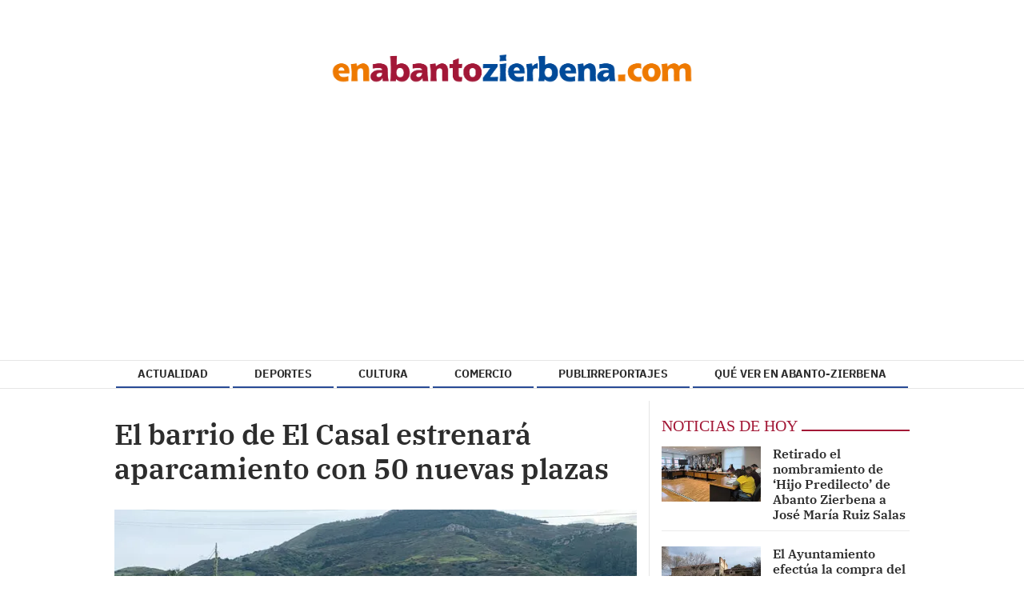

--- FILE ---
content_type: text/html; charset=utf-8
request_url: https://www.google.com/recaptcha/api2/aframe
body_size: 267
content:
<!DOCTYPE HTML><html><head><meta http-equiv="content-type" content="text/html; charset=UTF-8"></head><body><script nonce="o8QAl_mMPK_8p9lD3JwVCw">/** Anti-fraud and anti-abuse applications only. See google.com/recaptcha */ try{var clients={'sodar':'https://pagead2.googlesyndication.com/pagead/sodar?'};window.addEventListener("message",function(a){try{if(a.source===window.parent){var b=JSON.parse(a.data);var c=clients[b['id']];if(c){var d=document.createElement('img');d.src=c+b['params']+'&rc='+(localStorage.getItem("rc::a")?sessionStorage.getItem("rc::b"):"");window.document.body.appendChild(d);sessionStorage.setItem("rc::e",parseInt(sessionStorage.getItem("rc::e")||0)+1);localStorage.setItem("rc::h",'1768983341003');}}}catch(b){}});window.parent.postMessage("_grecaptcha_ready", "*");}catch(b){}</script></body></html>

--- FILE ---
content_type: text/css; charset=UTF-8
request_url: https://www.enabantozierbena.com/dynamic/css/global.1706866766.css
body_size: 2193
content:
.ad-left,
.ad-right {
  display: inline-block;
  float: none;
  text-align: center;
  vertical-align: top;
}

.ad-left + .ad-right {
  margin-left: 10px;
}

.ads,
.ad-skyscraper-left,
.ad-skyscraper-right {
  overflow: visible;
}

.ads-skyscraper-container {
  padding-left: 0;
  padding-top: 0;
}

.interstitial {
  background: #fff;
  bottom: 0;
  display: none;
  left: 0;
  position: fixed;
  right: 0;
  top: 0;
  z-index: 50000;
}

.interstitial-open {
  height: 100%;
  overflow: hidden;
}

.interstitial-visible {
  display: block;
}

.interstitial-wrapper {
  margin: 0 auto;
  max-width: 95%;
}

.interstitial-content {
  width: 100%;
}

.interstitial-content .oat:before {
  content: "";
}

.interstitial-content .oat > *:not(script) {
  margin: 0 !important
}

.interstitial-header {
  clear: both;
  display: table;
  padding: 8px 0;
  text-align: left;
  width: 100%;
}

.interstitial-close-button {
  cursor: pointer;
  float: right;
}

.interstitial-close-button:hover {
  text-decoration: underline;
}

.oat {
  clear: both;
  justify-content: center;
  max-width: 100%;
  overflow: hidden;
  position: relative;
  text-align: center;
}

.oat:before {
  color: #838383;
  content: attr(data-mark);
  display: block;
  font-size: 10px;
  line-height: 15px;
  margin: 0 auto;
  position: absolute;
  text-align: center;
  text-transform: uppercase;
  width: 100%;
}

.oat > *:not(script) {
  display: block;
}

.oat img {
  height: auto;
  max-width: 100%;
}

.oat-container {
  margin: 0 auto;
  max-width: 100%;
  overflow: hidden;
}

.oat-content {
  border: none;
  margin: 0;
  overflow: hidden;
  padding: 0;
}

.oat-left > *,
.oat-right > * {
  padding-top: 0;
  margin-left: 0;
}

.oat-visible {
  align-items: center;
  display: flex;
  visibility: visible;
  align-content: center;
  justify-content: center;
  flex-wrap: wrap;
  flex-direction: column;
}

.oat-visible > * {
  width: -webkit-fill-available;
  width: -moz-available;
}

.oat-bottom > * {
  margin-bottom: 15px;
}

.oat-left > * {
  margin-left: 15px !important;
}

.oat-right > * {
  margin-right: 15px !important;
}

.oat-top > * {
  margin-top: 15px !important;
}

.oat-bottom:before {
  position: absolute;
  margin-bottom: 0;
  bottom: 0;
}

.oat-left:before {
  left: -50%;
  margin-left: 7.5px;
  position: absolute;
  top: 50%;
  transform: rotate(-90deg);
}

.oat-right:before {
  right: -50%;
  margin-right: 7.5px;
  position: absolute;
  top: 50%;
  transform: rotate(90deg);
}

.oat-top:before {
  position: absolute;
  margin-bottom: 0;
  top: 0;
}

.recaptcha {
  width: 304px;
  margin: 0 auto;
}

@media (max-width: 767px) {
  .oat.hidden-phone {
    display: none !important;
  }
}

@media (min-width: 768px) and (max-width: 991px) {
  .oat.hidden-tablet {
    display: none !important;
  }
}

@media (min-width: 992px) {
  .oat.hidden-desktop {
    display: none !important;
  }
}

.cookies-overlay button {
  background: none;
  border: none;
  margin: 0;
  padding: 5px;
  float: right;
  color: white;
  font-size: 20px;
  text-transform: uppercase;
  font-weight: bolder;
  font-style: normal;
}

.cookies-overlay p {
  width: 85%;
}

.cookies-overlay a {
  color: #fff;
  text-decoration: underline;
}

@media (max-width: 479px) {
  .cookies-overlay p {
    margin: 0;
    float: none;
    width: 100%;
    padding: 5px;
    font-size: .8em;
    line-height: 1.3em;
  }

  .interstitial-header-title {
    display: none;
  }

  .interstitial-header {
    text-align: center;
  }

  .interstitial-close-button {
    float: none;
  }
}


        /**************************
       Generic colors for site
    ***************************/
    :root {
      --site-color: #8b1e39;
    }
    .site-color, .text-site-color, .site-color > a, .header a { color: #8b1e39; }
    .bg-site-color { background-color: #8b1e39; }
    .border-site-color{ border-color:#8b1e39;}

    .scrolled-bar, .footer, .last-column   { border-color: #8b1e39  }
    .preheader, .fixed-header, .minified-header,#cookies_overlay { background-color: #8b1e39; }

    .widget-header span, .widget-header span > a, blockquote, .header-search .search-block .form-input  { border-color:#8b1e39; }
    .small-menu .sections-top-button:hover, .small-menu .sections-top-button:hover a { color:#8b1e39; }
    .header-socials a .fa:hover { color:#8b1e39!important; fill:#8b1e39!important; }
    .header-socials a .fa-bluesky:hover:before { background-color:#8b1e39!important;  }
    .header-search .search-block .form-input,
    .header-search .search-block .search-button:hover, .header-search .search-block:hover .search-button  { background-color: #8b1e39; }

    .pagination>li>a { color:#8b1e39; }
    .pagination>li.active>a, .search-block .form-input { background-color:#8b1e39; border-color:#8b1e39; }

    .widget-content a:hover, .widget-content .title a:hover,
    .small-menu .sections-top-button:hover .fa, .small-menu .sections-top-block:hover .fa, .small-menu .sections-top-block .sections-top li a { color:#8b1e39; }
    .small-menu .sections-top-block.opened .sections-top, .small-menu .sections-top-block:hover .sections-top { border-color:#8b1e39; }

    .onm-new .title a:hover, .search-block:hover .search-button .fa , .search-block .search-button:hover .fa, span.content-info, .onm-new .content-info a:hover, .onm-new .summary a:hover {  color:#8b1e39; }

    .header-section.dark, .widget-header.dark, .article-navigation,
    .header-section .goToCat:hover, .back-to-top:hover { background-color: #8b1e39; }

    .play-button:hover .fa,
    .widget .widget-header.colorize, .inner-content .mini-utilities li a { color:#8b1e39 }
    .onm-new.opinion .opinion-data .title a:hover,.onm-new.opinion .opinion-author a { color:#8b1e39 }

    .widget-most-seeing-commented-content .content-title,
    .onm-new.video, .onm-new.album, .inner-content .content-info { border-color:#8b1e39; }

    .wrapper-slider ul.carousel-headlines .title a:hover,
    .widget-last-minute-content .widget-content .publish-date,
    .wrapper-slider ul.carousel-headlines .selected .title a { color: #8b1e39; }

    .widget-carousel-lateral .item .caption-image .subtitle  { color:#8b1e39; }
    .widget-carousel-lateral .carousel-indicators li { border-color:#8b1e39; }
    .widget-carousel-lateral .carousel-indicators .active { background-color: #8b1e39; }
    .widget-blogs-with-photo .name a  { color:#8b1e39; }
    .summary a, .inner-content .body a { color:#8b1e39; }
    .widget-editorial .item-data .content-info .content-time  { color:#8b1e39; }

    .slider-nav i:hover, .widget-content ul li:after {  background-color: #8b1e39; }

    .article-navigation .title a:hover, .article-navigation .article .article-data .title a:hover { color:#8b1e39; }
    .widget-next-article { background-color: #8b1e39; }
    .widget-next-article .article-navigation { border-color:#8b1e39; }
    .album-highlighted .carousel-control .fa { background-color: #8b1e39; }
    .subscription-register:before,
    .subscription-require .btn { background-color: #8b1e39; }
    .article-navigation.prev i, .article-navigation.next i { border-color:#8b1e39; }

    .datepicker thead tr:first-child th:hover,
    .datepicker tfoot tr th:hover,
    .datepicker table tr td.active { background-color:#8b1e39 !important; background-image:none; }
    .datepicker table tr td.active:hover, .datepicker table tr td.active:hover:hover, .datepicker table tr td.active.disabled:hover, .datepicker table tr td.active.disabled:hover:hover, .datepicker table tr td.active:active, .datepicker table tr td.active:hover:active, .datepicker table tr td.active.disabled:active, .datepicker table tr td.active.disabled:hover:active, .datepicker table tr td.active.active, .datepicker tableba tr td.active.active:hover, .datepicker table tr td.active.disabled.active, .datepicker table tr td.active.disabled.active:hover, .datepicker table tr td.active.disabled, .datepicker table tr td.active.disabled:hover, .datepicker table tr td.active.disabled.disabled, .datepicker table tr td.active.disabled.disabled:hover, .datepicker table tr td.active[disabled], .datepicker table tr td.active[disabled]:hover, .datepicker table tr td.active.disabled[disabled], .datepicker table tr td.active.disabled[disabled]:hover { background-color:#8b1e39 !important; background-image:none; }

    .owl-prev, .owl-next, .graph .bar { background-color: #8b1e39; }
    
    .onm-new.colorize { border-radius:0 !important; }
    .media.colorize { margin:0; }
    .widget-header.site-color, .widget-header.site-color > a, .header-title.site-color { color: #3b3b3b; }
    .frontpage-auth-forms .btn.bg-site-color { color: #fff; }
    .frontpage-auth-forms .btn.bg-site-color:hover { color: #2d2d2d; }



    .main-nav-menu .section-listing > ul > li > a { border-color: #284b96; }
  .sec-color { color: #284b96; }

@media (min-width: 992px) {
    .main-nav-menu .section-listing > ul > li > a:hover { color: #8b1e39; }
    .main-nav-menu .section-listing .submenu { border-color: #8b1e39; }
}



    


